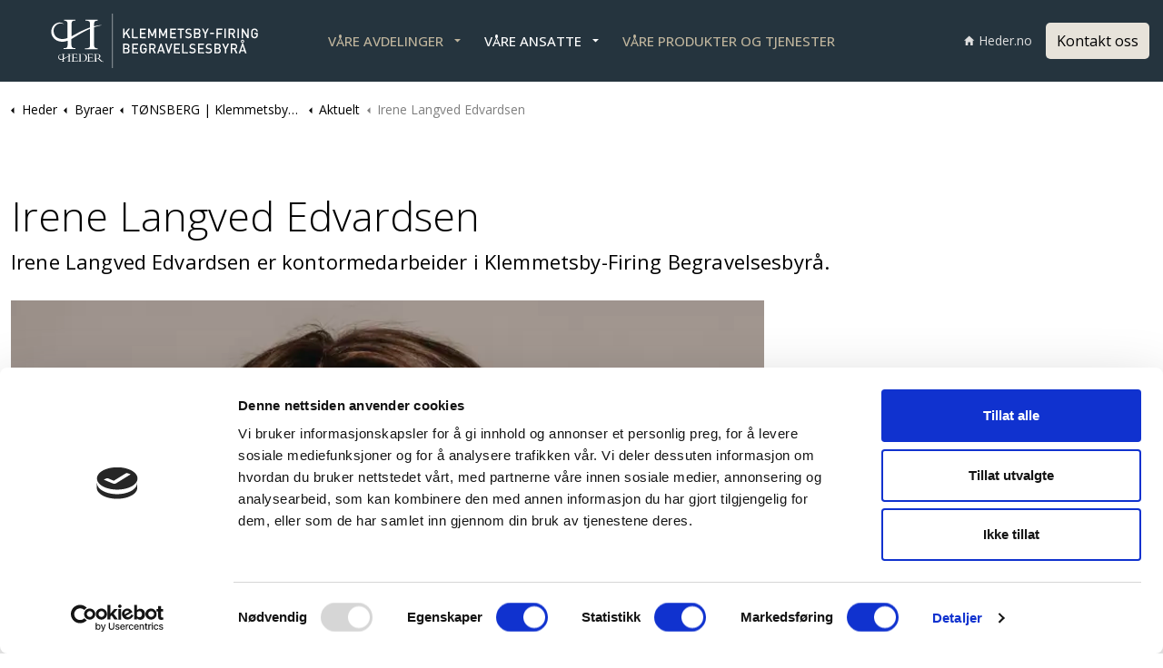

--- FILE ---
content_type: text/html; charset=utf-8
request_url: https://heder.no/byraer/tonsberg-klemmetsby-firing-begravelsesbyra/aktuelt/irene-langved-edvardsen/
body_size: 6951
content:
<!DOCTYPE html>
<html dir="ltr" lang="no" class="no-js usn">
<head>
    
    <!-- Google Fonts -->
<link rel="dns-prefetch" href="//fonts.googleapis.com">
<link rel="dns-prefetch" href="//fonts.gstatic.com">
    
    <meta charset="utf-8">
    <meta name="viewport" content="width=device-width, initial-scale=1, shrink-to-fit=no, maximum-scale=2">
        <link rel="canonical" href="https://heder.no/byraer/tonsberg-klemmetsby-firing-begravelsesbyra/aktuelt/irene-langved-edvardsen/" />
    <title>Irene Langved Edvardsen | T&#xD8;NSBERG | Klemmetsby-Firing Begravelsesbyr&#xE5;</title>
    <meta name="description" content="Frode Bergsholm er Senior gravferdskonsulent / Nestleder i Klemmetsby-Firing Begravelsesbyr&#xE5;.">
            <link rel="alternate" hreflang="nb-no" href="https://heder.no/byraer/tonsberg-klemmetsby-firing-begravelsesbyra/aktuelt/irene-langved-edvardsen/" />
    <meta name="twitter:card" content="summary_large_image" />
    <meta property="og:type" content="website">
    <meta property="og:title" content="Irene Langved Edvardsen | T&#xD8;NSBERG | Klemmetsby-Firing Begravelsesbyr&#xE5;" />
    <meta property="og:image" content="" />
    <meta property="og:url" content="https://heder.no/byraer/tonsberg-klemmetsby-firing-begravelsesbyra/aktuelt/irene-langved-edvardsen/" />
    <meta property="og:description" content="Frode Bergsholm er Senior gravferdskonsulent / Nestleder i Klemmetsby-Firing Begravelsesbyr&#xE5;." />
    <meta property="og:site_name" content="T&#xD8;NSBERG | Klemmetsby-Firing Begravelsesbyr&#xE5;" />
    <meta name="robots" content="index,follow">

    
    <link href="/sb/sitebuilder-ltr-css-bundle.css.v82f5d9fd7c94149d48408e1dbcd7e44cd125d94e" media="screen" rel="stylesheet" />
<link href="/sb/sitebuilder-css-bundle.css.v82f5d9fd7c94149d48408e1dbcd7e44cd125d94e" media="screen" rel="stylesheet" />
<link href="/sb/sitebuilder-css-small-header-01-sm-bundle.css.v82f5d9fd7c94149d48408e1dbcd7e44cd125d94e" media="screen and (min-width:0) and (max-width:991px)" rel="stylesheet" />
<link href="/sb/sitebuilder-css-large-header-01-lg-bundle.css.v82f5d9fd7c94149d48408e1dbcd7e44cd125d94e" media="screen and (min-width:992px)" rel="stylesheet" />
<link rel="stylesheet" media="screen" href="/uSkinned/css/generated/f90454c7-f3a8-4e1a-9c97-9ff9e55c4947.css?version=638840317019070000" />
<link href="/sb/sitebuilder-css-prnt-bundle.css.v82f5d9fd7c94149d48408e1dbcd7e44cd125d94e" media="print" rel="stylesheet" />


            <link rel="shortcut icon" type="image/ico" href="/media/ddzntbvi/favicon.ico?width=32&amp;height=32">
        <link rel="apple-touch-icon" sizes="57x57" type="image/ico" href="/media/ddzntbvi/favicon.ico?width=57&amp;height=57">
        <link rel="apple-touch-icon" sizes="60x60" type="image/ico" href="/media/ddzntbvi/favicon.ico?width=60&amp;height=60">
        <link rel="apple-touch-icon" sizes="72x72" type="image/ico" href="/media/ddzntbvi/favicon.ico?width=72&amp;height=72">
        <link rel="apple-touch-icon" sizes="76x76" type="image/ico" href="/media/ddzntbvi/favicon.ico?width=76&amp;height=76">
        <link rel="apple-touch-icon" sizes="114x114" type="image/ico" href="/media/ddzntbvi/favicon.ico?width=114&amp;height=114">
        <link rel="apple-touch-icon" sizes="120x120" type="image/ico" href="/media/ddzntbvi/favicon.ico?width=120&amp;height=120">
        <link rel="apple-touch-icon" sizes="144x144" type="image/ico" href="/media/ddzntbvi/favicon.ico?width=144&amp;height=144">
        <link rel="apple-touch-icon" sizes="152x152" type="image/ico" href="/media/ddzntbvi/favicon.ico?width=152&amp;height=152">
        <link rel="apple-touch-icon" sizes="180x180" type="image/ico" href="/media/ddzntbvi/favicon.ico?width=180&amp;height=180">
        <link rel="icon" sizes="16x16" type="image/ico" href="/media/ddzntbvi/favicon.ico?width=16&amp;height=16">
        <link rel="icon" sizes="32x32" type="image/ico" href="/media/ddzntbvi/favicon.ico?width=32&amp;height=32">
        <link rel="icon" sizes="96x96" type="image/ico" href="/media/ddzntbvi/favicon.ico?width=96&amp;height=96">
        <link rel="icon" sizes="192x192" type="image/ico" href="/media/ddzntbvi/favicon.ico?width=192&amp;height=192">
        <meta name="msapplication-square70x70logo" content="/media/ddzntbvi/favicon.ico?width=70&height=70" />
        <meta name="msapplication-square150x150logo" content="/media/ddzntbvi/favicon.ico?width=150&height=150" />
        <meta name="msapplication-wide310x150logo" content="/media/ddzntbvi/favicon.ico?width=310&height=150" />
        <meta name="msapplication-square310x310logo" content="/media/ddzntbvi/favicon.ico?width=310&height=310" />

    
    

<!-- Google Tag Manager -->
	<script data-cookieconsent="ignore">
	(function(w,d,s,l,i){w[l]=w[l]||[];w[l].push({'gtm.start':
	new Date().getTime(),event:'gtm.js'});var f=d.getElementsByTagName(s)[0],
	j=d.createElement(s),dl=l!='dataLayer'?'&l='+l:'';j.async=true;j.src=
	'https://www.googletagmanager.com/gtm.js?id='+i+dl;f.parentNode.insertBefore(j,f);
	})(window,document,'script','dataLayer','GTM-5KKPQZS');
	</script>
<!-- End Google Tag Manager -->

  <!-- Cookiebot CMP-->
<script id="Cookiebot" src="https://consent.cookiebot.com/uc.js" data-cbid="3910f9df-b28b-4bf3-a202-34c5320db0b2" data-blockingmode="auto" type="text/javascript"></script>
    <!-- End Cookiebot CMP -->
  
    
    <meta name="format-detection" content="telephone=no">
</head>
<body 
    
 class="body-bg body-bg-solid header-01-lg header-01-sm show_header-on-scroll-lg show_header-on-scroll-sm directional-icons-triangle         logo-underline-link-hover  main-navigation-underline-link-hover  secondary-navigation-underline-link-hover  content-underline-link-hover  footer-underline-link-hover  button-underline-link-hover   zoom_hover  blur-up-lazy-loading"

>
    
    <!-- Google Tag Manager (noscript) -->
	<noscript><iframe src="https://www.googletagmanager.com/ns.html?id=GTM-5KKPQZS"
	height="0" width="0" style="display:none;visibility:hidden"></iframe></noscript>
<!-- End Google Tag Manager (noscript) -->


    <!-- Skip links -->
    <a class="skip-to-content" id="skip-to-content-link" href="#site-content">G&#xE5; til hovedinnhold</a>
    <a class="skip-to-content" id="skip-to-footer-link" href="#site-footer">G&#xE5; til footer</a>
    <!--// Skip links -->
    <!-- Site -->
    <div id="site">

        <!-- Header -->
            <header id="site-header" class="header-bg header-bg-solid" tabindex="-1">


        <div class="container-fluid">

            <div class="row">

                    <div id="logo" >
        <a href="/byraer/tonsberg-klemmetsby-firing-begravelsesbyra/" title="T&#xD8;NSBERG | Klemmetsby-Firing Begravelsesbyr&#xE5;">
                    <img src="/media/zkie4hgn/heder_klemmetsby-firing_logo_2hvit.svg" alt="">
            <span>T&#xD8;NSBERG | Klemmetsby-Firing Begravelsesbyr&#xE5;</span>
        </a>
    </div>



                    <!-- Expand -->
                    <button id="burgerNavStyle" class="expand-header expand-3-bars expand-even-lines expand-active-cross" type="button" aria-expanded="false" aria-label="Expand header">
                        <span>Menu</span>
                    </button>
                    <!--// Expand -->

                <!-- Main navigation -->
                        <nav aria-label="Main" class="main nav-dropdown navigation-dropdown-bg-solid">
            <ul >
                        <li  class="has-child ">
                            <span>
                                <a href="#"  >VÅRE AVDELINGER</a> 
                            </span>

                                <button class="expand-subpages" type="button" aria-expanded="false" aria-label="Expand sub pages VÅRE AVDELINGER">
                                    <span aria-hidden="true">Expand sub pages VÅRE AVDELINGER</span>
                                </button>
            <ul >
                        <li  class="no-child ">
                            <span>
                                <a href="/byraer/tonsberg-klemmetsby-firing-begravelsesbyra/avdeling-faerder/"  >Avdeling Færder</a> 
                            </span>

                        </li>
                        <li  class="no-child ">
                            <span>
                                <a href="/byraer/tonsberg-klemmetsby-firing-begravelsesbyra/avdeling-stokke/"  >Avdeling Stokke</a> 
                            </span>

                        </li>
                        <li  class="no-child ">
                            <span>
                                <a href="/byraer/tonsberg-klemmetsby-firing-begravelsesbyra/avdeling-re/"  >Avdeling Re</a> 
                            </span>

                        </li>
            </ul>
                        </li>
                        <li  class="has-child active">
                            <span>
                                <a href="#"  >VÅRE ANSATTE</a> 
                            </span>

                                <button class="expand-subpages" type="button" aria-expanded="false" aria-label="Expand sub pages VÅRE ANSATTE">
                                    <span aria-hidden="true">Expand sub pages VÅRE ANSATTE</span>
                                </button>
            <ul  class="multi-col">
                        <li  class="no-child ">
                            <span>
                                <a href="/byraer/tonsberg-klemmetsby-firing-begravelsesbyra/aktuelt/heidi-klemmetsby/"  >Heidi Klemmetsby</a> 
                            </span>

                        </li>
                        <li  class="no-child ">
                            <span>
                                <a href="/byraer/tonsberg-klemmetsby-firing-begravelsesbyra/aktuelt/frode-bergsholm/"  >Frode Bergsholm</a> 
                            </span>

                        </li>
                        <li  class="no-child ">
                            <span>
                                <a href="/byraer/tonsberg-klemmetsby-firing-begravelsesbyra/aktuelt/tone-aalby/"  >Tone Aalby</a> 
                            </span>

                        </li>
                        <li  class="no-child active">
                            <span>
                                <a href="/byraer/tonsberg-klemmetsby-firing-begravelsesbyra/aktuelt/irene-langved-edvardsen/"  >Irene Langved Edvardsen</a> 
                            </span>

                        </li>
                        <li  class="no-child ">
                            <span>
                                <a href="/byraer/tonsberg-klemmetsby-firing-begravelsesbyra/aktuelt/alf-tommy-larsen/"  >Alf-Tommy Larsen</a> 
                            </span>

                        </li>
                        <li  class="no-child ">
                            <span>
                                <a href="/byraer/tonsberg-klemmetsby-firing-begravelsesbyra/aktuelt/johanne-henriksen/"  >Johanne Henriksen</a> 
                            </span>

                        </li>
                        <li  class="no-child ">
                            <span>
                                <a href="/byraer/tonsberg-klemmetsby-firing-begravelsesbyra/aktuelt/harry-eirik-hanssen/"  >Harry Eirik Hanssen</a> 
                            </span>

                        </li>
                        <li  class="no-child ">
                            <span>
                                <a href="/byraer/tonsberg-klemmetsby-firing-begravelsesbyra/aktuelt/andre-klausen/"  >André Klausen</a> 
                            </span>

                        </li>
                        <li  class="no-child ">
                            <span>
                                <a href="/byraer/tonsberg-klemmetsby-firing-begravelsesbyra/aktuelt/espen-rolstad/"  >Espen Rolstad</a> 
                            </span>

                        </li>
                        <li  class="no-child ">
                            <span>
                                <a href="/byraer/tonsberg-klemmetsby-firing-begravelsesbyra/aktuelt/annette-renberg/"  >Annette Renberg</a> 
                            </span>

                        </li>
                        <li  class="no-child ">
                            <span>
                                <a href="/byraer/tonsberg-klemmetsby-firing-begravelsesbyra/aktuelt/randi-urnes/"  >Randi Urnes</a> 
                            </span>

                        </li>
                        <li  class="no-child ">
                            <span>
                                <a href="/byraer/tonsberg-klemmetsby-firing-begravelsesbyra/aktuelt/roar-hjerpekjon/"  >Roar Hjerpekjøn</a> 
                            </span>

                        </li>
                        <li  class="no-child ">
                            <span>
                                <a href="/byraer/tonsberg-klemmetsby-firing-begravelsesbyra/aktuelt/rolf-erik-sorensen/"  >Rolf Erik Sørensen</a> 
                            </span>

                        </li>
            </ul>
                        </li>
                        <li  class="no-child ">
                            <span>
                                <a href="/byraer/tonsberg-klemmetsby-firing-begravelsesbyra/vare-produkter-og-tjenester/"  >VÅRE PRODUKTER OG TJENESTER</a> 
                            </span>

                        </li>
            </ul>
        </nav>



                <!--// Main navigation -->
                <!-- Secondary navigation -->
                        <nav aria-label="Secondary" class="secondary nav-dropdown navigation-dropdown-bg-solid">
            <ul>
                            <li><span><a href="/"   ><i class="icon usn_ion-md-home before"></i>Heder.no</a></span></li>

            </ul>
        </nav>

                <!--// Secondary navigation -->
                <!-- CTA Links -->
                        <nav aria-label="Call to actions" class="cta-links">
                    <a class="btn boxed-btn btn-md base-btn-bg base-btn-bg-solid base-btn-bg-hover-solid base-btn-text base-btn-borders" href="/byraer/tonsberg-klemmetsby-firing-begravelsesbyra/kontakt-oss/"   >
                        <span></span>
                        Kontakt oss
                    </a>
        </nav>

                <!--// CTA Links -->
                <!-- Site search -->
            
                <!--// Site search -->

            </div>

        </div>
    </header>


        <!--// Header -->
        <!-- Content -->
        <main id="site-content" tabindex="-1">

        <!-- By raskweb -->
        <!-- If not agency page then show breadcrumb above -->
            <!-- Breadcrumb -->
        <section class="breadcrumb-trail">
            <div class="container">
                <nav aria-label="Breadcrumb">
                    <ol class="breadcrumb" itemscope itemtype="https://schema.org/BreadcrumbList">
                            <li class="breadcrumb-item" itemprop="itemListElement" itemscope itemtype="https://schema.org/ListItem"><a href="/" itemtype="https://schema.org/Thing" itemprop="item"><span itemprop="name"><i class="icon before"></i>Heder</span></a><meta itemprop="position" content="1" /></li>
                            <li class="breadcrumb-item" itemprop="itemListElement" itemscope itemtype="https://schema.org/ListItem"><a href="/byraer/" itemtype="https://schema.org/Thing" itemprop="item"><span itemprop="name"><i class="icon before"></i>Byraer</span></a><meta itemprop="position" content="2" /></li>
                            <li class="breadcrumb-item" itemprop="itemListElement" itemscope itemtype="https://schema.org/ListItem"><a href="/byraer/tonsberg-klemmetsby-firing-begravelsesbyra/" itemtype="https://schema.org/Thing" itemprop="item"><span itemprop="name"><i class="icon before"></i>TØNSBERG | Klemmetsby-Firing Begravelsesbyrå</span></a><meta itemprop="position" content="3" /></li>
                            <li class="breadcrumb-item" itemprop="itemListElement" itemscope itemtype="https://schema.org/ListItem"><a href="/byraer/tonsberg-klemmetsby-firing-begravelsesbyra/aktuelt/" itemtype="https://schema.org/Thing" itemprop="item"><span itemprop="name"><i class="icon before"></i>Aktuelt</span></a><meta itemprop="position" content="4" /></li>

                            <li itemprop="itemListElement" itemscope itemtype="https://schema.org/ListItem" class="breadcrumb-item active" aria-current="page"><span itemprop="name"><i class="icon before"></i>Irene Langved Edvardsen</span><meta itemprop="position" content="5" /></li>
                    </ol>
                </nav>
            </div>
        </section>
            <!--// Breadcrumb -->

            
            








    <section class="content component base-bg base-bg-solid"><div class="container">
        <!-- Row -->
        <div class="row">
            <div class="heading-col col">


                <h1 class="heading main base-heading">Irene Langved Edvardsen</h1>

                    <p class="secondary-heading base-secondary-heading">Irene Langved Edvardsen er kontormedarbeider i Klemmetsby-Firing Begravelsesbyrå.</p>

            </div>
        </div>
        <!--// Row -->
<div class="row justify-content-between">
    <!-- Content column -->
    <div class="content-col left-col col-lg-8 col-12 order-1">

        
    <section class="content component usn_cmp_banner base-bg base-bg-solid  " >  

        <div class="component-inner">


                                <div class="item item_scale-banner  base-bg base-bg-solid ">

                            <div class="image ">
            <picture>
                <source type="image/webp" data-srcset="/media/osmbt00o/klemmetsby_firing_web-13.jpg?rxy=0.5196229077733046,0.39305335266143243&amp;width=800&amp;height=600&amp;v=1d92ff6312b6c90&amp;quality=75&format=webp 1x, /media/osmbt00o/klemmetsby_firing_web-13.jpg?rxy=0.5196229077733046,0.39305335266143243&amp;width=1600&amp;height=1200&amp;v=1d92ff6312b6c90&amp;quality=75&format=webp 2x" width="800" height="600">
                <img class="lazyload " src="/media/osmbt00o/klemmetsby_firing_web-13.jpg?rxy=0.5196229077733046,0.39305335266143243&amp;width=160&amp;height=120&amp;v=1d92ff6312b6c90&amp;quality=75&format=webp" data-src="/media/osmbt00o/klemmetsby_firing_web-13.jpg?rxy=0.5196229077733046,0.39305335266143243&amp;width=800&amp;height=600&amp;v=1d92ff6312b6c90&amp;quality=75&format=webp" width="800" height="600" alt="">
            </picture>
                            </div>


                    </div>



        </div>
    </section>





    </div>
    <!--// Content column -->
    <!-- Second column -->
    <div class="right-col col-xl-3 col-lg-4 col-12 order-2">


    </div>
    <!--// Second column -->


    </div></div></section> 








            

        </main>
        <!--// Content -->
        <!-- Footer -->
                    <footer id="site-footer" class="footer-bg footer-bg-solid" tabindex="-1">

                <!-- Breadcrumb -->
                        <section class="breadcrumb-trail">
            <div class="container">
                <nav aria-label="Breadcrumb">
                    <ol class="breadcrumb" itemscope itemtype="https://schema.org/BreadcrumbList">
                            <li class="breadcrumb-item" itemprop="itemListElement" itemscope itemtype="https://schema.org/ListItem"><a href="/" itemtype="https://schema.org/Thing" itemprop="item"><span itemprop="name"><i class="icon before"></i>Heder</span></a><meta itemprop="position" content="1" /></li>
                            <li class="breadcrumb-item" itemprop="itemListElement" itemscope itemtype="https://schema.org/ListItem"><a href="/byraer/" itemtype="https://schema.org/Thing" itemprop="item"><span itemprop="name"><i class="icon before"></i>Byraer</span></a><meta itemprop="position" content="2" /></li>
                            <li class="breadcrumb-item" itemprop="itemListElement" itemscope itemtype="https://schema.org/ListItem"><a href="/byraer/tonsberg-klemmetsby-firing-begravelsesbyra/" itemtype="https://schema.org/Thing" itemprop="item"><span itemprop="name"><i class="icon before"></i>TØNSBERG | Klemmetsby-Firing Begravelsesbyrå</span></a><meta itemprop="position" content="3" /></li>
                            <li class="breadcrumb-item" itemprop="itemListElement" itemscope itemtype="https://schema.org/ListItem"><a href="/byraer/tonsberg-klemmetsby-firing-begravelsesbyra/aktuelt/" itemtype="https://schema.org/Thing" itemprop="item"><span itemprop="name"><i class="icon before"></i>Aktuelt</span></a><meta itemprop="position" content="4" /></li>

                            <li itemprop="itemListElement" itemscope itemtype="https://schema.org/ListItem" class="breadcrumb-item active" aria-current="page"><span itemprop="name"><i class="icon before"></i>Irene Langved Edvardsen</span><meta itemprop="position" content="5" /></li>
                    </ol>
                </nav>
            </div>
        </section>

                <!--// Breadcrumb -->

                <div class="container">

                        <!-- Row -->
                        <div class="row listing">

  
 
    <div class="item  footer-item offset-lg-4 offset-md-3 col-lg-4 col-md-6 col-12 col  item_text-below usn_pod_textimage text-left  " data-os-animation="fadeInUp" data-os-animation-delay="0s" data-os-animation-duration="1,2s">
            <div class="inner   ">
                    <div class="image  ">
                                    <img src="/media/zkie4hgn/heder_klemmetsby-firing_logo_2hvit.svg" alt="">

                    </div>
            </div>
    </div>
  
 
    <div class="item  footer-item   col-lg-12 col-md-12 col-12 col  item_text-below usn_pod_textimage text-left text-center " data-os-animation="slideInLeft" data-os-animation-delay="0s" data-os-animation-duration="1,2s">
            <div class="inner   ">
                    <div class="info ">

                        

                            <div class="text footer-text">
                                <p><a href="tel:32121537"></a><a href="tel:64951665"></a><a href="tel:33381200">Tlf: 33 38 12 00</a><a href="tel:64951665"></a> | <a href="mailto:post@klemmetsby-firing.no">post@klemmetsby-firing.no</a> <a href="mailto:post@puntervoll.no"></a>| 959 455 295 | Halfd. Wilhelmsens alle 3-5, 3116 Tønsberg | <a href="https://www.facebook.com/kordahltoverud/" aria-label="Facebook lenke"></a><a href="/byraer/tonsberg-klemmetsby-firing-begravelsesbyra/personvern/" title="Personvern" data-anchor="#">Personvern</a></p>
                            </div>

                    </div>
            </div>
    </div>
                                        <div class="item footer-item usn_pod_sociallinks   col-lg-12 col-md-12 col-12 col text-center justify-content-center">
                                                <div class="inner">
                                                            <nav class="social " data-os-animation="fadeInDown" data-os-animation-delay="0s" data-os-animation-duration="1,2s" aria-label="Social links">

            <ul>
                        <li>
                            <span>
                                <a href="https://www.instagram.com/klemmetsbyfiring/"  target="_blank" rel="noreferrer noopener"  title="Link will open in a new window/tab" >
                                            <img src="/media/i4kdyt4z/insta.svg" alt="">
                                        <span class="visually-hidden">https://www.instagram.com/klemmetsbyfiring/</span>
                                </a>
                            </span>
                        </li>
                        <li>
                            <span>
                                <a href="https://www.facebook.com/klemmetsbyfiring/"  target="_blank" rel="noreferrer noopener"  title="Link will open in a new window/tab" >
                                            <img src="/media/zkmdvbzu/fb.svg" alt="">
                                        <span class="visually-hidden">https://www.facebook.com/klemmetsbyfiring/</span>
                                </a>
                            </span>
                        </li>
                        <li>
                            <span>
                                <a href="#"   >
                                            <img src="/media/cqfnggqu/virke-1.svg" alt="">
                                        <span class="visually-hidden">Virke</span>
                                </a>
                            </span>
                        </li>
            </ul>
        </nav>

                                                </div>
                                        </div>

                        </div>
                        <!--// Row -->
                    <!-- Row -->
                    <!--// Row -->


                </div>
            </footer>
            <div class="footer-credit text-center">
                <div class="col-6 col-lg-4 mx-auto">
                    <a href="/">
                        <img class="footer-logo" style="max-width:180px;margin:10px 0px" src="/images/heder/newfolder/heder-logo-dark.svg" alt="Heder logo">
                    </a>
                </div>
            </div>
        <!-- Back to top -->
        <div class="usn_back-to-top position-right" style="padding-top:0px;margin-top:-5px">
            <button id="back-to-top-link" aria-label="Tilbake til topp" class="btn base-btn-bg base-btn-bg base-btn-bg-solid base-btn-bg-hover-solid base-btn-text base-btn-borders btn-back-to-top">
                <span></span>
                <i aria-hidden="true" class="icon"></i><span aria-hidden="true" class="d-none">Tilbake til topp</span>
            </button>
        </div>
        <!--// Back to top -->

        <!--// Footer -->

    </div>
    <!--// Site -->
    
    
<script src="/sb/sitebuilder-js-bundle.js.v82f5d9fd7c94149d48408e1dbcd7e44cd125d94e" type="text/javascript"></script>



    
    

    

    



<!-- By raskweb START -->

<script type="text/javascript">
    ((d, i, m) => {
        ct = t => d.createTextNode(t); ce = e => d.createElement(e); d.querySelectorAll(i)
            .forEach(e => {
                const a = ce('a'), div = ce('div'), p = ce('p'), s = e.dataset.cookieblockSrc, sp =
                    /google\.com\/maps\/embed/.test(s) ? 'Google Maps' : /player\.vimeo\.com\/video\//
                        .test(s) ? 'Vimeo' : /youtube\.com\/embed\//.test(s) ? 'YouTube' : undefined; if (!sp) return;
                div.innerHTML = `<div style="background-color:#CCC;display:inline-block;height:${e.height}px;position:relative;width:${e.width}px;">` + '<div style="background-color'
                    + ':#848484;border-radius:15px;height:50%;position:absolute;transform:translate(50%'
                    + ',50%);width:50%;"><p style="color:#FFF;font-size:7.5em;position:relative;top:50%'
                    + ';left:50%;margin:0;text-align:center;transform:translate(-50%,-50%);">&ctdot;</p'
                    + '></div>'; div.classList.add(`cookieconsent-optout-${m}`); a.textContent = `godta ${m} informasjonskapsler`; a.href = 'javascript:Cookiebot.renew()'; p.append(ct('Vennligst '), a, ct(
                        ` for å se dette ${sp}-innholdet.`)); div.append(p); e.parentNode.insertBefore(div, e);
            })
    })(document, 'iframe[data-cookieblock-src]', 'marketing')
</script>

<script type="text/javascript">
    ((d, i, m) => {
        ct = t => d.createTextNode(t); ce = e => d.createElement(e); d.querySelectorAll(i)
            .forEach(e => {
                const a = ce('a'), div = ce('div'), p = ce('p'), s = e.src, sp =
                    /embed\.adstate\.com\//.test(s) ? 'Minnesider' : undefined; if (!sp) return;
                div.innerHTML = `<div style="background-color:#CCC;display:inline-block;height:${e.height}px;position:relative;width:${e.width}px;">` + '<div style="background-color'
                    + ':#848484;border-radius:15px;height:50%;position:absolute;transform:translate(50%'
                    + ',50%);width:50%;"><p style="color:#FFF;font-size:7.5em;position:relative;top:50%'
                    + ';left:50%;margin:0;text-align:center;transform:translate(-50%,-50%);">&ctdot;</p'
                    + '></div>'; div.classList.add(`cookieconsent-optout-${m}`); a.textContent = `godta ${m} informasjonskapsler`; a.href = 'javascript:Cookiebot.renew()'; p.append(ct('Vennligst '), a, ct(
                        ` for å se dette ${sp}-innholdet.`)); div.append(p); e.parentNode.insertBefore(div, e);
            })
    })(document, 'script[src]', 'marketing')
</script>

<!-- By raskweb END-->

</body>
</html>

--- FILE ---
content_type: image/svg+xml
request_url: https://heder.no/media/i4kdyt4z/insta.svg
body_size: 1223
content:
<svg xmlns="http://www.w3.org/2000/svg" width="26" height="26" viewBox="0 0 26 26"><g><g><path fill="#fff" d="M19.408 13.002a6.4 6.4 0 0 1-6.41 6.409A6.4 6.4 0 0 1 6.59 13 6.4 6.4 0 0 1 13 6.593a6.4 6.4 0 0 1 6.409 6.41zm-2.244 0a4.174 4.174 0 0 0-4.166-4.166 4.174 4.174 0 0 0-4.165 4.166 4.174 4.174 0 0 0 4.165 4.165 4.174 4.174 0 0 0 4.166-4.165zm3.08-8.053a1.495 1.495 0 0 1 .923 1.384c0 .831-.669 1.497-1.497 1.497a1.495 1.495 0 0 1-1.497-1.497 1.495 1.495 0 0 1 2.07-1.384zm5.167 13.209c-.097 2-.55 3.772-2.016 5.237-1.462 1.463-3.237 1.92-5.237 2.016-1.722.097-3.431.081-5.156.081-1.722 0-3.432.016-5.157-.081-2-.097-3.772-.55-5.237-2.016C1.145 21.933.689 20.158.592 18.158c-.097-1.722-.081-3.435-.081-5.156 0-1.722-.016-3.432.081-5.157.097-2 .55-3.772 2.016-5.237C4.07 1.145 5.845.689 7.845.592 9.567.495 11.277.511 13.002.511c1.721 0 3.43-.016 5.156.081 2 .097 3.772.55 5.237 2.016 1.463 1.462 1.92 3.237 2.016 5.237.097 1.722.081 3.432.081 5.157s.019 3.434-.081 5.156zm-2.163-5.156c0-1.822.147-5.729-.503-7.372a3.998 3.998 0 0 0-.943-1.432 3.97 3.97 0 0 0-1.432-.943c-1.643-.65-5.55-.503-7.372-.503-1.821 0-5.728-.147-7.371.503a4.04 4.04 0 0 0-1.432.943c-.44.438-.715.863-.943 1.432-.65 1.643-.504 5.55-.504 7.372 0 1.821-.146 5.725.504 7.371.228.57.503.991.943 1.432.438.44.863.715 1.432.943 1.643.65 5.55.504 7.371.504 1.822 0 5.725.146 7.37-.507.568-.228.99-.503 1.43-.943a3.97 3.97 0 0 0 .944-1.432c.653-1.643.506-5.547.506-7.368z"/></g></g></svg>

--- FILE ---
content_type: image/svg+xml
request_url: https://heder.no/media/zkie4hgn/heder_klemmetsby-firing_logo_2hvit.svg
body_size: 9578
content:
<?xml version="1.0" encoding="utf-8"?>
<!-- Generator: Adobe Illustrator 24.3.0, SVG Export Plug-In . SVG Version: 6.00 Build 0)  -->
<svg version="1.1" id="Layer_1" xmlns="http://www.w3.org/2000/svg" xmlns:xlink="http://www.w3.org/1999/xlink" x="0px" y="0px"
	 viewBox="0 0 260 60" style="enable-background:new 0 0 260 60;" xml:space="preserve">
<style type="text/css">
	.st0{fill:#FFFFFF;}
	.st1{fill-rule:evenodd;clip-rule:evenodd;fill:#FFFFFF;}
</style>
<g>
	<path class="st0" d="M101.6,27.1l-2.8-5.3L97.1,24v3.1h-1.5V16.4h1.5v5.4l4.2-5.4h1.9l-3.3,4.2l3.7,6.5H101.6z"/>
	<path class="st0" d="M105.3,27.1V16.4h1.5v9.3h4.9v1.5L105.3,27.1L105.3,27.1z"/>
	<path class="st0" d="M114,27.1V16.4h6.5v1.5h-5V21h4.2v1.5h-4.2v3.2h5v1.5L114,27.1L114,27.1z"/>
	<path class="st0" d="M130.5,27.1v-7.2l-2.4,5.2H127l-2.4-5.2v7.2H123V16.4h1.5l3,6.7l2.9-6.7h1.5v10.7H130.5z"/>
	<path class="st0" d="M142.5,27.1v-7.2l-2.4,5.2h-1.1l-2.4-5.2v7.2h-1.5V16.4h1.5l3,6.7l2.9-6.7h1.5v10.7H142.5z"/>
	<path class="st0" d="M147.2,27.1V16.4h6.5v1.5h-5V21h4.2v1.5h-4.2v3.2h5v1.5L147.2,27.1L147.2,27.1z"/>
	<path class="st0" d="M159.7,17.9v9.3h-1.5v-9.3h-2.8v-1.5h7.2v1.5H159.7z"/>
	<path class="st0" d="M167.4,27.2c-1.5,0-2.6-0.4-3.6-1.4l1-1.1c0.7,0.8,1.5,1,2.6,1c1.3,0,2.1-0.6,2.1-1.6c0-0.4-0.1-0.9-0.4-1.1
		c-0.2-0.2-0.5-0.4-1.1-0.4l-1.2-0.2c-0.8-0.1-1.5-0.4-1.9-0.9c-0.5-0.5-0.7-1.2-0.7-2c0-1.9,1.3-3.1,3.4-3.1c1.3,0,2.3,0.4,3.2,1.2
		l-1,1c-0.6-0.7-1.3-0.8-2.2-0.8c-1.2,0-1.9,0.7-1.9,1.7c0,0.4,0.1,0.7,0.4,1c0.2,0.2,0.7,0.4,1.1,0.5l1.1,0.2
		c0.9,0.2,1.5,0.4,1.9,0.8c0.6,0.5,0.8,1.3,0.8,2.2C171,26.1,169.5,27.2,167.4,27.2z"/>
	<path class="st0" d="M177.7,27.1h-4.1V16.4h3.9c1.9,0,3.1,1.1,3.1,2.9c0,1.1-0.7,2-1.4,2.3c0.8,0.3,1.5,1.1,1.5,2.5
		C180.7,26.1,179.5,27.1,177.7,27.1z M177.4,17.9h-2.3v3.1h2.3c1,0,1.7-0.5,1.7-1.5C179.1,18.4,178.4,17.9,177.4,17.9z M177.5,22.4
		h-2.4v3.3h2.4c1.1,0,1.7-0.7,1.7-1.6S178.6,22.4,177.5,22.4z"/>
	<path class="st0" d="M186.8,22.7v4.4h-1.5v-4.4l-3.1-6.3h1.7l2.1,4.7l2.1-4.7h1.7L186.8,22.7z"/>
	<path class="st0" d="M191.3,22.5V21h4.2v1.4H191.3z"/>
	<path class="st0" d="M199.7,17.9v3.3h4.2v1.5h-4.2v4.5h-1.5V16.4h6.5v1.5L199.7,17.9L199.7,17.9z"/>
	<path class="st0" d="M207,27.1V16.4h1.5v10.7H207z"/>
	<path class="st0" d="M217.2,27.1l-2.2-4.5h-1.9v4.5h-1.5V16.4h3.9c1.9,0,3.2,1.3,3.2,3.1c0,1.5-0.9,2.5-2,2.8l2.4,4.8L217.2,27.1
		L217.2,27.1z M215.5,17.9h-2.3v3.4h2.3c1,0,1.8-0.6,1.8-1.7C217.2,18.5,216.5,17.9,215.5,17.9z"/>
	<path class="st0" d="M221.4,27.1V16.4h1.5v10.7H221.4z"/>
	<path class="st0" d="M232.3,27.1l-4.7-7.5v7.5h-1.5V16.4h1.4l4.7,7.5v-7.5h1.5v10.7H232.3z"/>
	<path class="st0" d="M242.9,26c-0.8,0.9-1.8,1.2-2.8,1.2c-1.1,0-2-0.4-2.7-1.1c-1-1.1-1-2.2-1-4.3s0-3.3,1-4.3
		c0.7-0.7,1.6-1.1,2.7-1.1c2.2,0,3.4,1.5,3.7,3.3h-1.5c-0.2-1.2-1-1.9-2.2-1.9c-0.6,0-1.1,0.2-1.5,0.7c-0.5,0.6-0.6,1.2-0.6,3.3
		s0.1,2.8,0.6,3.3c0.4,0.4,0.9,0.7,1.5,0.7c0.7,0,1.3-0.3,1.7-0.8c0.4-0.4,0.5-1,0.5-1.7v-0.6h-2.2v-1.4h3.7V23
		C243.9,24.3,243.6,25.2,242.9,26z"/>
	<path class="st0" d="M99.6,43.8h-4.1V33.1h3.9c1.9,0,3.1,1.1,3.1,2.9c0,1.1-0.7,2-1.4,2.3c0.8,0.3,1.5,1.1,1.5,2.5
		C102.7,42.8,101.4,43.8,99.6,43.8z M99.4,34.6h-2.3v3.1h2.3c1,0,1.7-0.5,1.7-1.5C101,35.1,100.3,34.6,99.4,34.6z M99.5,39.1H97v3.3
		h2.4c1.1,0,1.7-0.7,1.7-1.6C101.1,39.8,100.6,39.1,99.5,39.1z"/>
	<path class="st0" d="M105.4,43.8V33.1h6.5v1.5h-5v3.1h4.2v1.5H107v3.2h5v1.5L105.4,43.8L105.4,43.8z"/>
	<path class="st0" d="M120.6,42.7c-0.8,0.9-1.8,1.2-2.8,1.2s-2-0.4-2.7-1.1c-1-1.1-1-2.2-1-4.3c0-2.1,0-3.3,1-4.3
		c0.7-0.7,1.6-1.1,2.7-1.1c2.2,0,3.4,1.5,3.7,3.3h-1.5c-0.2-1.2-1-1.9-2.2-1.9c-0.6,0-1.1,0.2-1.5,0.7c-0.5,0.6-0.6,1.2-0.6,3.3
		c0,2.2,0.1,2.8,0.6,3.3c0.4,0.4,0.9,0.7,1.5,0.7c0.7,0,1.3-0.3,1.7-0.8c0.4-0.4,0.5-1,0.5-1.7v-0.6h-2.2V38h3.7v1.6
		C121.5,41,121.3,41.9,120.6,42.7z"/>
	<path class="st0" d="M129.8,43.8l-2.2-4.5h-1.9v4.5h-1.5V33.1h3.9c1.9,0,3.2,1.3,3.2,3.1c0,1.5-0.9,2.5-2,2.8l2.4,4.8L129.8,43.8
		L129.8,43.8z M128.1,34.6h-2.3v3.4h2.3c1,0,1.8-0.6,1.8-1.7C129.8,35.2,129.1,34.6,128.1,34.6z"/>
	<path class="st0" d="M139.9,43.8l-0.7-2.2h-4l-0.7,2.2h-1.6l3.7-10.7h1.3l3.7,10.7H139.9z M137.2,35.5l-1.6,4.8h3.1L137.2,35.5z"/>
	<path class="st0" d="M146.2,43.8h-1.2l-3.3-10.7h1.6l2.4,7.8l2.4-7.8h1.6L146.2,43.8z"/>
	<path class="st0" d="M151.4,43.8V33.1h6.5v1.5h-5v3.1h4.2v1.5h-4.2v3.2h5v1.5L151.4,43.8L151.4,43.8z"/>
	<path class="st0" d="M160.4,43.8V33.1h1.5v9.3h4.9v1.5L160.4,43.8L160.4,43.8z"/>
	<path class="st0" d="M171.8,43.9c-1.5,0-2.6-0.4-3.6-1.4l1-1.1c0.7,0.8,1.5,1,2.6,1c1.3,0,2.1-0.6,2.1-1.6c0-0.4-0.1-0.9-0.4-1.1
		c-0.2-0.2-0.5-0.4-1.1-0.4l-1.2-0.2c-0.8-0.1-1.5-0.4-1.9-0.9c-0.5-0.5-0.7-1.2-0.7-2c0-1.9,1.3-3.1,3.4-3.1c1.3,0,2.3,0.4,3.2,1.2
		l-1,1c-0.6-0.7-1.3-0.8-2.2-0.8c-1.2,0-1.9,0.7-1.9,1.7c0,0.4,0.1,0.7,0.4,1c0.2,0.2,0.7,0.4,1.1,0.5l1.1,0.2
		c0.9,0.2,1.5,0.4,1.9,0.8c0.6,0.5,0.8,1.3,0.8,2.2C175.4,42.7,173.9,43.9,171.8,43.9z"/>
	<path class="st0" d="M178,43.8V33.1h6.5v1.5h-5v3.1h4.2v1.5h-4.2v3.2h5v1.5L178,43.8L178,43.8z"/>
	<path class="st0" d="M189.7,43.9c-1.5,0-2.6-0.4-3.6-1.4l1-1.1c0.7,0.8,1.5,1,2.6,1c1.3,0,2.1-0.6,2.1-1.6c0-0.4-0.1-0.9-0.4-1.1
		c-0.2-0.2-0.5-0.4-1.1-0.4l-1.2-0.2c-0.8-0.1-1.5-0.4-1.9-0.9c-0.5-0.5-0.7-1.2-0.7-2c0-1.9,1.3-3.1,3.4-3.1c1.3,0,2.3,0.4,3.2,1.2
		l-1,1c-0.6-0.7-1.3-0.8-2.2-0.8c-1.2,0-1.9,0.7-1.9,1.7c0,0.4,0.1,0.7,0.4,1c0.2,0.2,0.7,0.4,1.1,0.5l1.1,0.2
		c0.9,0.2,1.5,0.4,1.9,0.8c0.6,0.5,0.8,1.3,0.8,2.2C193.3,42.7,191.8,43.9,189.7,43.9z"/>
	<path class="st0" d="M200,43.8h-4.1V33.1h3.9c1.9,0,3.1,1.1,3.1,2.9c0,1.1-0.7,2-1.4,2.3c0.8,0.3,1.5,1.1,1.5,2.5
		C203.1,42.8,201.8,43.8,200,43.8z M199.7,34.6h-2.3v3.1h2.3c1,0,1.7-0.5,1.7-1.5C201.4,35.1,200.7,34.6,199.7,34.6z M199.9,39.1
		h-2.4v3.3h2.4c1.1,0,1.7-0.7,1.7-1.6C201.5,39.8,200.9,39.1,199.9,39.1z"/>
	<path class="st0" d="M209.1,39.4v4.4h-1.5v-4.4l-3.1-6.3h1.7l2.1,4.7l2.1-4.7h1.7L209.1,39.4z"/>
	<path class="st0" d="M219.6,43.8l-2.2-4.5h-1.9v4.5H214V33.1h3.9c1.9,0,3.2,1.3,3.2,3.1c0,1.5-0.9,2.5-2,2.8l2.4,4.8L219.6,43.8
		L219.6,43.8z M217.9,34.6h-2.3v3.4h2.3c1,0,1.8-0.6,1.8-1.7C219.6,35.2,218.9,34.6,217.9,34.6z"/>
	<path class="st0" d="M229.7,43.8l-0.7-2.2h-4l-0.7,2.2h-1.6l3.7-10.7h1.3l3.7,10.7H229.7z M226.9,32.5c-1,0-1.8-0.9-1.8-1.9
		s0.8-1.9,1.8-1.9s1.8,0.9,1.8,1.9S227.9,32.5,226.9,32.5z M227,35.5l-1.6,4.8h3.1L227,35.5z M226.9,29.7c-0.5,0-0.9,0.4-0.9,0.9
		c0,0.5,0.4,0.9,0.9,0.9s0.9-0.4,0.9-0.9C227.8,30.1,227.4,29.7,226.9,29.7z"/>
</g>
<g>
	<rect x="83.6" class="st0" width="0.5" height="60"/>
</g>
<g>
	<g>
		<path class="st1" d="M43.9,52.6h-2.1c-0.5,0-0.7-0.1-0.7-0.8v-2.9h2.3c0.6,0,0.8,0.1,0.9,1.1h0.2v-2.6h-0.2c-0.1,0.8-0.3,1-0.8,1
			H41V45h2.9c0.5,0,0.9,0.2,1,1.4h0.2l-0.1-1.9h-6.6v0.2h0.3c0.9,0,1.1,0.3,1.1,1.1v5.8c0,0.8-0.2,1.1-1.3,1.1h-0.1V53h7l0.2-2h-0.2
			C45.1,52.2,44.9,52.6,43.9,52.6z"/>
		<path class="st1" d="M50.5,44.4c-0.7,0-1.5,0-2.3,0c-0.8,0-1.4,0-2,0.1v0.2h0.3c0.8,0,1.1,0.2,1.1,1.1v5.9c0,0.8-0.3,1-1.1,1h-0.2
			V53h4.4c3.5,0,5.1-2.5,5.1-4.6C55.8,46.2,54.1,44.4,50.5,44.4z M53.3,51.7c-0.9,0.9-1.6,1.1-3.5,1.1c-1.1,0-1.1-0.2-1.1-0.8v-7.4
			c0.2,0,0.5,0,1.1,0c1.9,0,2.9,0.5,3.5,1.1c0.8,0.8,1.1,2,1.1,3C54.5,50.1,53.8,51.2,53.3,51.7z"/>
		<path class="st1" d="M61,52.6h-2.1c-0.5,0-0.7-0.1-0.7-0.8v-2.9h2.3c0.6,0,0.8,0.1,0.9,1.1h0.2v-2.6h-0.2c-0.1,0.8-0.3,1-0.8,1
			h-2.5V45H61c0.5,0,0.9,0.2,1,1.4h0.2l-0.1-1.9h-6.6v0.2h0.3c0.9,0,1.1,0.3,1.1,1.1v5.8c0,0.8-0.2,1.1-1.3,1.1h-0.4V53h7.3l0.2-2
			h-0.2C62.2,52.2,61.9,52.6,61,52.6z"/>
		<path class="st1" d="M71.4,51.6l-1.1-1.1c-0.7-0.7-1.1-1-1.6-1.4c1.1-0.3,1.8-1.2,1.8-2.2c0-1.4-1.1-2.4-3.7-2.4
			c-0.9,0-1.2,0-1.8,0c-0.6,0-1.4,0.1-1.8,0.1v0.2h0.3c0.8,0,1,0.2,1,1.1v5.8c0,0.9-0.3,1.1-1.1,1.1h-0.2V53h3.9v-0.2H67
			c-0.8,0-1.1-0.2-1.1-1v-2.4c0.2,0,0.4,0,0.7,0c0.4,0,0.6,0,0.9,0c0.3,0.2,0.8,0.6,1.4,1.2l0.9,0.9c1.2,1.2,1.8,1.8,4.3,1.6v-0.2
			C73,52.9,72.2,52.4,71.4,51.6z M66.7,49.2c-0.3,0-0.5,0-0.9,0v-4.5c0.2,0,0.4,0,0.7,0c2.1,0,2.7,1,2.7,2.3
			C69.3,48.6,68.3,49.2,66.7,49.2z"/>
		<path class="st1" d="M36.7,51.6v-4.9c0.3-0.1,0.5-0.2,1-0.3C38.3,46.2,39,46,39,46c-0.7,0-1.6,0.1-2.3,0.3v-0.5
			c0-0.9,0.2-1.1,1.1-1.1v-0.2h-3.5v0.2h0.2c0.9,0,1.1,0.3,1.1,1v1c-2,0.7-4.2,2-4.6,2.2h0c-0.3,0.2-0.6,0.3-0.8,0.4V49v-0.5v-2.4
			c0-1.1,0.2-1.3,1.1-1.3v-0.2H28v0.2c0.8,0,1,0.2,1,1v4.1c-2.4,0.9-3.5-0.5-3.5-0.5C25.2,49,25,48.5,24.9,48c-0.1-0.5,0-1,0.2-1.4
			c0.3-0.5,0.7-0.8,0.9-0.9c0.9-0.5,1.9,0,1.9,0c-0.5-0.5-1.3-0.5-1.3-0.5c-0.2,0-0.5,0-0.7,0.1l0,0c-0.3,0.1-0.5,0.2-0.7,0.4
			c-0.2,0.2-0.4,0.4-0.6,0.7c-0.1,0.2-0.2,0.4-0.3,0.6c0,0.2-0.1,0.3-0.1,0.5c-0.1,0.4-0.1,0.8,0,1.2s0.2,0.7,0.4,1
			c0.2,0.3,0.5,0.6,0.8,0.8c0,0,1.4,0.9,3.1,0.3c0.1,0,0.2-0.1,0.4-0.1v1.2c0,0.8-0.3,1-1.1,1h-0.1v0.2h3.5v-0.2h0
			c-0.9,0-1.1-0.3-1.1-1.2v-1.5c0.3-0.2,0.6-0.3,0.9-0.5c0.1,0,0.2-0.1,0.2-0.1c0,0,0.1,0,0.2-0.1c0,0,0.1-0.1,0.2-0.1l0,0
			c0.1,0,2-1.3,4-2.2v1.3V49v2.8c0,0.7-0.2,1-1.1,1H34v0.2h3.7v-0.2C37,52.8,36.7,52.6,36.7,51.6z"/>
	</g>
	<path class="st1" d="M63.5,33.7V15.1c1.1-0.4,2-0.7,3.8-1.2c2.1-0.6,5-1.1,5-1.1c-2.6-0.2-6.1,0.5-8.8,1.2v-1.9
		c0-3.2,0.8-4.2,3.9-4.3v-1H54v1h1c3.2,0,4.1,1.1,4.1,3.8v3.6c-7.7,2.7-16,7.4-17.3,8.2c0,0-0.1,0-0.1,0c-1.3,0.7-2.2,1.2-3,1.6
		v-1.4v-1.9v-9c0-4,0.6-5,4.3-5v-1H30.6v1c2.8,0.2,3.7,1,3.7,3.7v15.5c-8.9,3.3-13.1-1.9-13.1-1.9c-1.1-1.2-1.9-3.1-2.1-4.8
		c-0.2-1.8,0-3.7,0.8-5.1c1.1-2,2.6-2.9,3.4-3.4c3.5-1.9,7.2-0.1,7.2-0.1c-1.8-1.8-4.8-1.8-4.8-1.8c-0.8,0-1.9,0.1-2.6,0.4l0,0
		c-1,0.4-1.9,0.8-2.8,1.5c-0.9,0.7-1.6,1.5-2.2,2.4c-0.4,0.7-0.7,1.3-1,2.1c-0.2,0.6-0.4,1.2-0.5,1.8c-0.2,1.4-0.2,3.1,0.1,4.4
		c0.3,1.3,0.9,2.6,1.8,3.8c0.8,1.1,2,2.2,3.1,2.9c0,0,5.2,3.3,11.5,1.2c0.4-0.2,0.9-0.3,1.3-0.4v4.4c0,3-1.1,3.8-4.1,3.8H30v1H43v-1
		h-0.2c-3.5,0-4.2-1.2-4.2-4.6V28c1.2-0.7,2.3-1.3,3.2-1.9c0.3-0.2,0.5-0.3,0.8-0.5c0.2-0.1,0.4-0.2,0.6-0.3
		c0.2-0.1,0.4-0.2,0.6-0.4l0,0c0.3-0.2,7.4-4.7,15.3-8.2v5.1v1.9v10.6c0,2.7-0.7,3.9-4.1,3.9h-1.6v1h14.2v-1
		C64.5,38.2,63.5,37.4,63.5,33.7z"/>
</g>
</svg>
